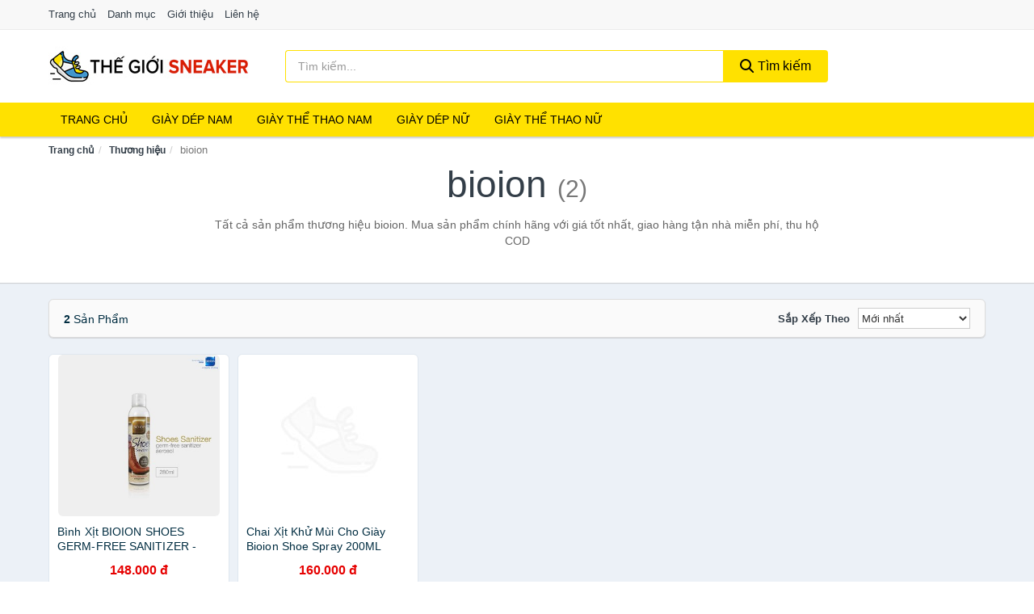

--- FILE ---
content_type: text/html; charset=UTF-8
request_url: https://thegioisneaker.com/thuong-hieu/bioion/
body_size: 6027
content:
<!DOCTYPE html><html lang="vi"><head prefix="og: http://ogp.me/ns# fb: http://ogp.me/ns/fb# article: http://ogp.me/ns/article#"><meta charset="utf-8"><!--[if IE]><meta http-equiv='X-UA-Compatible' content='IE=edge,chrome=1'><![endif]--><meta name="viewport" content="width=device-width,minimum-scale=1,initial-scale=1"><title>Thương hiệu: bioion (có tất cả 2 sản phẩm) | TheGioiSneaker.com</title><meta name="description" content="Tất cả sản phẩm thương hiệu bioion. Mua sản phẩm chính hãng với giá tốt nhất, giao hàng tận nhà miễn phí, thu hộ COD"><meta name="keywords" content="bioion"><meta name="robots" content="noodp"/><meta itemprop="name" content="Thương hiệu: bioion (có tất cả 2 sản phẩm) | TheGioiSneaker.com"><meta itemprop="description" content="Tất cả sản phẩm thương hiệu bioion. Mua sản phẩm chính hãng với giá tốt nhất, giao hàng tận nhà miễn phí, thu hộ COD"><meta itemprop="image" content="https://c.mgg.vn/d/thegioisneaker.com/img/logo.jpg"><meta name="twitter:card" content="summary"><meta name="twitter:site" content="TheGioiSneaker.com"><meta name="twitter:title" content="Thương hiệu: bioion (có tất cả 2 sản phẩm) | TheGioiSneaker.com"><meta name="twitter:description" content="Tất cả sản phẩm thương hiệu bioion. Mua sản phẩm chính hãng với giá tốt nhất, giao hàng tận nhà miễn phí, thu hộ COD"><meta name="twitter:creator" content="@TheGioiSneaker"><meta name="twitter:image" content="https://c.mgg.vn/d/thegioisneaker.com/img/logo.jpg"><meta property="og:title" content="Thương hiệu: bioion (có tất cả 2 sản phẩm) | TheGioiSneaker.com" /><meta property="og:type" content="website" /><meta property="og:url" content="https://thegioisneaker.com/thuong-hieu/bioion/" /><meta property="og:image" content="https://c.mgg.vn/d/thegioisneaker.com/img/logo.jpg" /><meta property="og:description" content="Tất cả sản phẩm thương hiệu bioion. Mua sản phẩm chính hãng với giá tốt nhất, giao hàng tận nhà miễn phí, thu hộ COD" /><meta property="og:locale" content="vi_VN" /><meta property="og:site_name" content="Thế Giới Sneaker" /><meta property="fb:app_id" content="360528768213882"/><link rel="canonical" href="https://thegioisneaker.com/thuong-hieu/bioion/" /><link rel="apple-touch-icon" sizes="180x180" href="https://c.mgg.vn/d/thegioisneaker.com/img/icons/apple-touch-icon.png"><link rel="icon" type="image/png" sizes="32x32" href="https://c.mgg.vn/d/thegioisneaker.com/img/icons/favicon-32x32.png"><link rel="icon" type="image/png" sizes="16x16" href="https://c.mgg.vn/d/thegioisneaker.com/img/icons/favicon-16x16.png"><link rel="manifest" href="https://thegioisneaker.com/webmanifest.json"><link rel="mask-icon" href="https://c.mgg.vn/d/thegioisneaker.com/img/icons/safari-pinned-tab.svg" color="#cd0000"><link rel="shortcut icon" href="/favicon.ico"><meta name="apple-mobile-web-app-title" content="Thế Giới Sneaker"><meta name="application-name" content="Thế Giới Sneaker"><meta name="msapplication-TileColor" content="#ffe100"><meta name="msapplication-TileImage" content="https://c.mgg.vn/d/thegioisneaker.com/img/icons/mstile-144x144.png"><meta name="msapplication-config" content="https://c.mgg.vn/d/thegioisneaker.com/img/icons/browserconfig.xml"><meta name="theme-color" content="#ffffff"><style type="text/css">html{font-family:-apple-system,BlinkMacSystemFont,"Segoe UI",Roboto,"Helvetica Neue",Arial,"Noto Sans",sans-serif,"Apple Color Emoji","Segoe UI Emoji","Segoe UI Symbol","Noto Color Emoji";-webkit-text-size-adjust:100%;-ms-text-size-adjust:100%}body{margin:0}article,aside,details,figcaption,figure,footer,header,hgroup,main,menu,nav,section,summary{display:block}audio,canvas,progress,video{display:inline-block;vertical-align:baseline}audio:not([controls]){display:none;height:0}[hidden],template{display:none}a{background-color:transparent}a:active,a:hover{outline:0}abbr[title]{border-bottom:1px dotted}b,strong{font-weight:600}dfn{font-style:italic}h1{margin:.67em 0;font-size:2em}mark{color:#000;background:#ff0}small{font-size:80%}sub,sup{position:relative;font-size:75%;line-height:0;vertical-align:baseline}sup{top:-.5em}sub{bottom:-.25em}img{border:0}svg:not(:root){overflow:hidden}figure{margin:1em 40px}hr{height:0;-webkit-box-sizing:content-box;-moz-box-sizing:content-box;box-sizing:content-box}pre{overflow:auto}code,kbd,pre,samp{font-family:monospace,monospace;font-size:1em}button,input,optgroup,select,textarea{margin:0;font:inherit;color:inherit}button{overflow:visible}button,select{text-transform:none}button,html input[type=button],input[type=reset],input[type=submit]{-webkit-appearance:button;cursor:pointer}button[disabled],html input[disabled]{cursor:default}button::-moz-focus-inner,input::-moz-focus-inner{padding:0;border:0}input{line-height:normal}input[type=checkbox],input[type=radio]{-webkit-box-sizing:border-box;-moz-box-sizing:border-box;box-sizing:border-box;padding:0}input[type=number]::-webkit-inner-spin-button,input[type=number]::-webkit-outer-spin-button{height:auto}input[type=search]{-webkit-box-sizing:content-box;-moz-box-sizing:content-box;box-sizing:content-box;-webkit-appearance:textfield}input[type=search]::-webkit-search-cancel-button,input[type=search]::-webkit-search-decoration{-webkit-appearance:none}fieldset{padding:.35em .625em .75em;margin:0 2px;border:1px solid silver}legend{padding:0;border:0}textarea{overflow:auto}optgroup{font-weight:600}table{border-spacing:0;border-collapse:collapse}td,th{padding:0}</style><link href="https://c.mgg.vn/d/thegioisneaker.com/css/s1.css" rel="stylesheet"><!--[if lt IE 9]><script src="https://oss.maxcdn.com/html5shiv/3.7.3/html5shiv.min.js"></script><script src="https://oss.maxcdn.com/respond/1.4.2/respond.min.js"></script><![endif]--><script src="https://cdn.onesignal.com/sdks/OneSignalSDK.js" async=""></script><script>var OneSignal = window.OneSignal || [];OneSignal.push(function() {OneSignal.init({appId: "ea3dc4fc-87f7-4e38-9c7f-24d6be096bcc"});});</script></head><body itemscope="" itemtype="http://schema.org/WebPage"><div id="header-top"><header itemscope="" itemtype="http://schema.org/WPHeader"><div id="top-header" class="hidden-xs"><div class="container"><div class="row"><div class="col-sm-12"><a href="https://thegioisneaker.com/" title="Trang chủ">Trang chủ</a> <a href="https://thegioisneaker.com/danh-muc/" title="Danh mục">Danh mục</a> <a href="https://thegioisneaker.com/p/gioi-thieu.html" title="Giới thiệu">Giới thiệu</a> <a href="https://thegioisneaker.com/p/lien-he.html" title="Liên hệ">Liên hệ</a></div></div></div></div><div id="main-header"><div class="container"><div class="row"><div class="col-xs-12 col-sm-4 col-md-3"><button type="button" class="visible-xs bnam-menu is-closed" data-toggle="offcanvas" aria-label="Menu"><span class="hamb-top"></span><span class="hamb-middle"></span><span class="hamb-bottom"></span></button><a href="https://thegioisneaker.com/" class="logo" itemprop="headline" title="TheGioiSneaker.com"><img data-original="https://c.mgg.vn/d/thegioisneaker.com/img/logo_header.jpg" class="lazy" alt="Thế Giới Sneaker" src="[data-uri]" width="auto" height="auto"><noscript><img src="https://c.mgg.vn/d/thegioisneaker.com/img/logo_header.jpg" alt="Thế Giới Sneaker" srcset="https://c.mgg.vn/d/thegioisneaker.com/img/logo_header@2x.jpg 2x"></noscript><span class="hidden" itemprop="description">Thế Giới Sneaker</span></a></div><div id="header-search" class="hidden-xs col-sm-8 col-md-7"><form method="GET" action="https://thegioisneaker.com/" itemprop="potentialAction" itemscope="" itemtype="http://schema.org/SearchAction"><meta itemprop="target" content="https://thegioisneaker.com/?s={s}"><div class="input-group form"><input type="text" name="s" class="form-control" placeholder="Tìm kiếm..." aria-label="Tìm kiếm thương hiệu" value="" id="search-top"><span class="input-group-btn"><button class="btn btn-search-top" type="submit"><span class="s-icon"><span class="s-icon-circle"></span><span class="s-icon-rectangle"></span></span> Tìm kiếm</button></span></div></form></div></div></div></div></header></div><div id="search-mobi" class="container visible-xs"><div class="row"><div class="col-xs-12"><form method="GET" action="https://thegioisneaker.com/"><div class="input-group form"><input name="s" class="search-top form-control" placeholder="Tìm kiếm..." value="" type="text" aria-label="Tìm kiếm thương hiệu"><span class="input-group-btn"><button class="btn btn-danger btn-search-top" type="submit">Tìm kiếm</button></span></div></form></div></div></div><div id="header-nav"><div class="container"><nav id="main-nav" itemscope itemtype="http://schema.org/SiteNavigationElement" aria-label="Main navigation"><ul class="menu"><li><a href="https://thegioisneaker.com/" title="Trang chủ">Trang chủ</a></li><li class="dropdown o-col"><a href="https://thegioisneaker.com/giay-dep-nam-2195/" title="Giày dép Nam">Giày dép Nam</a><ul class="dropdown-menu"><li><a href="https://thegioisneaker.com/giay-sneakers-nam-5182/" title="Giày sneakers nam">Giày sneakers nam</a></li><li><a href="https://thegioisneaker.com/giay-the-thao-nam-28081/" title="Giày thể thao nam">Giày thể thao nam</a></li><li><a href="https://thegioisneaker.com/giay-moi-nam-5849/" title="Giày mọi, lười, oxford nam">Giày mọi, lười, oxford nam</a></li><li><a href="https://thegioisneaker.com/giay-boots-nam-8846/" title="Giày boots nam">Giày boots nam</a></li><li><a href="https://thegioisneaker.com/giay-tay-cong-so-2090/" title="Giày tây nam">Giày tây nam</a></li><li><a href="https://thegioisneaker.com/giay-sandals-nam-5850/" title="Giày sandals nam">Giày sandals nam</a></li><li><a href="https://thegioisneaker.com/dep-nam-5851/" title="Dép nam">Dép nam</a></li><li><a href="https://thegioisneaker.com/phu-kien-giay-nam-8847/" title="Phụ kiện giày nam">Phụ kiện giày nam</a></li></ul></li><li class="dropdown o-col"><a href="https://thegioisneaker.com/giay-the-thao-nam-7335/" title="Giày thể thao Nam">Giày thể thao Nam</a><ul class="dropdown-menu"><li><a href="https://thegioisneaker.com/giay-chay-bo-nam-24683/" title="Giày chạy bộ nam">Giày chạy bộ nam</a></li><li><a href="https://thegioisneaker.com/giay-bong-chuyen-nam-24685/" title="Giày bóng chuyền nam">Giày bóng chuyền nam</a></li><li><a href="https://thegioisneaker.com/giay-cau-long-nam-24689/" title="Giày cầu lông nam">Giày cầu lông nam</a></li><li><a href="https://thegioisneaker.com/giay-tennis-nam-24691/" title="Giày tennis nam">Giày tennis nam</a></li><li><a href="https://thegioisneaker.com/giay-bong-ro-nam-24693/" title="Giày bóng rổ nam">Giày bóng rổ nam</a></li><li><a href="https://thegioisneaker.com/giay-bong-ban-nam-24695/" title="Giày bóng bàn nam">Giày bóng bàn nam</a></li><li><a href="https://thegioisneaker.com/giay-leo-nui-nam-24697/" title="Giày leo núi nam">Giày leo núi nam</a></li><li><a href="https://thegioisneaker.com/giay-danh-golf-nam-24699/" title="Giày đánh golf nam">Giày đánh golf nam</a></li><li><a href="https://thegioisneaker.com/giay-bong-chay-nam-24701/" title="Giày bóng chày nam">Giày bóng chày nam</a></li><li><a href="https://thegioisneaker.com/giay-the-thao-nam-khac-31473/" title="Giày thể thao nam khác">Giày thể thao nam khác</a></li></ul></li><li class="dropdown"><a href="https://thegioisneaker.com/giay-dep-nu-2212/" title="Giày dép Nữ">Giày dép Nữ</a><ul class="dropdown-menu"><li><a href="https://thegioisneaker.com/giay-the-thao-nu-28113/" title="Giày thể thao nữ">Giày thể thao nữ</a></li><li><a href="https://thegioisneaker.com/giay-sandals-nu-5059/" title="Giày sandals nữ">Giày sandals nữ</a></li><li><a href="https://thegioisneaker.com/giay-cao-got-8864/" title="Giày cao gót">Giày cao gót</a></li><li><a href="https://thegioisneaker.com/giay-de-xuong-nu-1517/" title="Giày đế xuồng nữ">Giày đế xuồng nữ</a></li><li><a href="https://thegioisneaker.com/giay-sneakers-nu-5183/" title="Giày sneakers nữ">Giày sneakers nữ</a></li><li><a href="https://thegioisneaker.com/giay-boots-nu-1490/" title="Giày boots nữ">Giày boots nữ</a></li><li><a href="https://thegioisneaker.com/giay-bup-be-1701/" title="Giày búp bê">Giày búp bê</a></li><li><a href="https://thegioisneaker.com/giay-moi-giay-luoi-giay-oxford-nu-5060/" title="Giày mọi, giày lười, giày Oxford nữ">Giày mọi, giày lười, giày Oxford nữ</a></li><li><a href="https://thegioisneaker.com/giay-banh-mi-28115/" title="Giày bánh mì">Giày bánh mì</a></li><li><a href="https://thegioisneaker.com/dep-guoc-nu-1493/" title="Dép, guốc nữ">Dép, guốc nữ</a></li><li><a href="https://thegioisneaker.com/phu-kien-giay-8866/" title="Phụ kiện giày">Phụ kiện giày</a></li></ul></li><li class="dropdown o-col"><a href="https://thegioisneaker.com/giay-the-thao-nu-7336/" title="Giày thể thao Nữ">Giày thể thao Nữ</a><ul class="dropdown-menu"><li><a href="https://thegioisneaker.com/giay-chay-bo-nu-24727/" title="Giày chạy bộ nữ">Giày chạy bộ nữ</a></li><li><a href="https://thegioisneaker.com/giay-da-bong-nu-24729/" title="Giày đá bóng nữ">Giày đá bóng nữ</a></li><li><a href="https://thegioisneaker.com/giay-cau-long-nu-24731/" title="Giày cầu lông nữ">Giày cầu lông nữ</a></li><li><a href="https://thegioisneaker.com/giay-tennis-nu-24733/" title="Giày tennis nữ">Giày tennis nữ</a></li><li><a href="https://thegioisneaker.com/giay-bong-ro-nu-24735/" title="Giày bóng rổ nữ">Giày bóng rổ nữ</a></li><li><a href="https://thegioisneaker.com/giay-leo-nui-nu-24737/" title="Giày leo núi nữ">Giày leo núi nữ</a></li><li><a href="https://thegioisneaker.com/giay-bong-ban-nu-24739/" title="Giày bóng bàn nữ">Giày bóng bàn nữ</a></li><li><a href="https://thegioisneaker.com/giay-bong-chay-nu-24741/" title="Giày bóng chày nữ">Giày bóng chày nữ</a></li><li><a href="https://thegioisneaker.com/giay-bong-chuyen-nu-24743/" title="Giày bóng chuyền nữ">Giày bóng chuyền nữ</a></li><li><a href="https://thegioisneaker.com/giay-the-thao-nu-khac-33383/" title="Giày thể thao nữ khác">Giày thể thao nữ khác</a></li></ul></li></ul></nav></div></div><div class="overlay"></div><script type="application/ld+json">{"@context":"http://schema.org","@type":"BreadcrumbList","itemListElement":[{"@type":"ListItem","position":1,"item":{"@id":"https://thegioisneaker.com/","name":"Thế Giới Sneaker"}},{"@type":"ListItem","position":2,"item":{"@id":"https://thegioisneaker.com/thuong-hieu/","name":"Thương hiệu"}},{"@type":"ListItem","position":3,"item":{"@id":"https://thegioisneaker.com/thuong-hieu/bioion/","name":"bioion"}}]}</script><div id="breadcrumb"><div class="container"><ol class="breadcrumb"><li><a href="https://thegioisneaker.com/" title="Trang chủ Thế Giới Sneaker">Trang chủ</a></li><li><a href="https://thegioisneaker.com/thuong-hieu/" title="Thương hiệu">Thương hiệu</a></li><li class="active hidden-xs">bioion</li></ol></div></div><main><div id="main_head" class="box-shadow"><div class="container"><div class="row text-center"><h1 class="page-title">bioion <small>(2)</small></h1><div class="page-desc col-xs-12 col-xs-offset-0 col-sm-10 col-sm-offset-1 col-md-8 col-md-offset-2">Tất cả sản phẩm thương hiệu bioion. Mua sản phẩm chính hãng với giá tốt nhất, giao hàng tận nhà miễn phí, thu hộ COD</div></div></div></div><div id="main" class="container"><div class="row"><div id="bn_r" class="col-xs-12"><section class="product-box"><div id="product_filter" class="box-shadow"><div id="box_count_product"><strong>2</strong> sản phẩm</div><div class="box_filter pull-right"><form class="form-inline" method="GET"><label>Sắp xếp theo </label><select class="form-control" name="sap-xep" aria-label="Sắp xếp"><option value="moi-nhat">Mới nhất</option><option value="gia-tang">Giá từ thấp đến cao</option><option value="gia-giam">Giá từ cao đến thấp</option></select></form></div></div><div class="product-list row"><div class="col-xs-6 col-sm-3 col-md-15 ip"><a href="https://thegioisneaker.com/binh-xit-bioion-shoes-germ-free-nsh3171073645.html" title="Bình Xịt BIOION SHOES GERM-FREE SANITIZER - Khử Mùi, Khử Khuẩn Giày 280ML"><div><img src="https://c.mgg.vn/d/thegioisneaker.com/img/no-pro.jpg" alt="img"><img data-original="https://cf.shopee.vn/file/7bbdf6ed81a703f4cc06b363bb1bede6_tn" class="lazy bn-abg" src="https://c.mgg.vn/d/thegioisneaker.com/img/no-pro.jpg" alt="Bình Xịt BIOION SHOES GERM-FREE SANITIZER - Khử Mùi, Khử Khuẩn Giày 280ML"><noscript><img src="https://cf.shopee.vn/file/7bbdf6ed81a703f4cc06b363bb1bede6_tn"></noscript></div><span>Bình Xịt BIOION SHOES GERM-FREE SANITIZER - Khử Mùi, Khử Khuẩn Giày 280ML</span><span>148.000 đ</span></a></div><div class="col-xs-6 col-sm-3 col-md-15 ip"><a href="https://thegioisneaker.com/chai-xit-khu-mui-cho-giay-bioion-nti277877479.html" title="Chai Xịt Khử Mùi Cho Giày Bioion Shoe Spray 200ML"><div><img src="https://c.mgg.vn/d/thegioisneaker.com/img/no-pro.jpg" alt="img"><img data-original="https://salt.tikicdn.com/cache/200x200/ts/product/a5/60/aa/4471dab69f5e984c0cd19ccdefc209de.png" class="lazy bn-abg" src="https://c.mgg.vn/d/thegioisneaker.com/img/no-pro.jpg" alt="Chai Xịt Khử Mùi Cho Giày Bioion Shoe Spray 200ML"><noscript><img src="https://salt.tikicdn.com/cache/200x200/ts/product/a5/60/aa/4471dab69f5e984c0cd19ccdefc209de.png"></noscript></div><span>Chai Xịt Khử Mùi Cho Giày Bioion Shoe Spray 200ML</span><span>160.000 đ</span></a></div></div></section></div></div></div></main><footer id="footer"><div id="footer_main"><div class="container"><div class="row"><div class="col-xs-12 col-sm-8 col-md-5"><a class="footer-logo" href="https://thegioisneaker.com/" title="Thế Giới Sneaker"><img data-original="https://c.mgg.vn/d/thegioisneaker.com/img/logo_header.jpg" class="lazy" src="https://c.mgg.vn/d/thegioisneaker.com/img/no-pro.jpg" alt="Thế Giới Sneaker"><noscript><img src="https://c.mgg.vn/d/thegioisneaker.com/img/logo_header.jpg" alt="Thế Giới Sneaker"></noscript></a><p>TheGioiSneaker.com chuyên cung cấp thông tin giá cả giày dép nam nữ, hàng hóa đa dạng gồm giày tây, giày sneakers, giày lười, mọi, oxford, sandals, boot, búp bê nữ, đế xuồng, giày cao gót, giày thể thao, giày chạy bộ... Bằng khả năng sẵn có cùng sự nỗ lực không ngừng, chúng tôi đã tổng hợp hơn 200000 sản phẩm, giúp bạn so sánh giá, tìm giá rẻ nhất trước khi mua. <strong>Chúng tôi không bán hàng.</strong></p></div><div class="col-xs-12 col-sm-5 col-md-2"><h4>Về Thế Giới Sneaker</h4><ul><li><a href="https://thegioisneaker.com/p/gioi-thieu.html" title="Giới thiệu">Giới thiệu</a></li><li><a href="https://thegioisneaker.com/p/chinh-sach-bao-mat.html" title="Chính sách bảo mật">Chính sách bảo mật</a></li><li><a href="https://thegioisneaker.com/p/dieu-khoan-su-dung.html" title="Điều khoản sử dụng">Điều khoản sử dụng</a></li><li><a href="https://thegioisneaker.com/p/mien-tru-trach-nhiem.html" title="Miễn trừ trách nhiệm">Miễn trừ trách nhiệm</a></li><li><a href="https://thegioisneaker.com/danh-muc/" title="Danh mục">Danh mục</a></li><li><a href="https://thegioisneaker.com/thuong-hieu/" title="Danh sách thương hiệu">Danh sách thương hiệu</a></li><li><a href="https://thegioisneaker.com/cong-ty/" title="Danh sách công ty">Danh sách công ty</a></li><li><a href="https://thegioisneaker.com/tag/" title="Danh sách từ khóa">Danh sách từ khóa</a></li><li><a href="https://mgg.vn/ma-giam-gia/tiki-vn/" title="Mã giảm giá Tiki" target="_blank" rel="dofollow noopener">Mã giảm giá Tiki</a></li><li><a href="https://mgg.vn/ma-giam-gia/lazada/" title="Mã giảm giá Lazada" target="_blank" rel="dofollow noopener">Mã giảm giá Lazada</a></li><li><a href="https://mgg.vn/ma-giam-gia/shopee/" title="Mã giảm giá Shopee" target="_blank" rel="dofollow noopener">Mã giảm giá Shopee</a></li><li><a href="https://thegioisneaker.com/p/lien-he.html" title="Liên hệ">Liên hệ</a></li></ul></div><div class="col-xs-12 col-sm-5 col-md-2"><h4>Chuyên mục</h4><ul><li><a href="https://thegioisneaker.com/giay-dep-nam-2195/" title="Giày, dép nam">Giày, dép nam</a></li><li><a href="https://thegioisneaker.com/giay-the-thao-nam-7335/" title="Giày thể thao nam">Giày thể thao nam</a></li><li><a href="https://thegioisneaker.com/giay-dep-nu-2212/" title="Giày dép nữ">Giày dép nữ</a></li><li><a href="https://thegioisneaker.com/giay-the-thao-nu-7336/" title="Giày thể thao nữ">Giày thể thao nữ</a></li></ul></div><div class="col-xs-12 col-sm-6 col-md-3"><h4>Liên hệ</h4><ul><li>Địa chỉ: <strong>Thế Giới Sneaker</strong> Điện Biên Phủ, Phường 6, Quận 3, Tp.HCM</li><li>Email: lienhe@thegioisneaker.com</li></ul></div></div></div></div><div class="container"><div class="row"><p>Liên kết hữu ích: <a href="https://tygia.com.vn/" title="Tỷ giá" target="_blank" rel="dofollow noopener">Tỷ giá</a>, <a href="https://thefaceshop360.net/" title="The Face Shop 360" target="_blank" rel="dofollow noopener">The Face Shop 360</a>, <a href="https://giavang.org/" title="Giá Vàng" target="_blank" rel="dofollow noopener">Giá Vàng</a>, <a href="https://webgia.com/" title="Web Giá" target="_blank" rel="dofollow noopener">Web Giá</a>, <a href="https://giacoin.com/" title="GiaCoin.com" target="_blank" rel="dofollow noopener">Giá Coin</a></p></div></div><div class="container-fluid" id="footer_bottom"><div class="row"><div class="col-xs-12">© 2026 – <a href="https://thegioisneaker.com/" title="TheGioiSneaker.com">TheGioiSneaker.com</a> - <a href="https://thegioisneaker.com/" title="TheGioiSneaker.com">Thế Giới Sneaker</a>.</div></div></div></footer><script src="https://c.mgg.vn/d/a/j.js"></script><script type="text/javascript">$(document).ready(function(){$('.bnam-menu, .overlay').click(function(){if ($('#header-nav').hasClass('bmenu')) {$('#header-nav').removeClass('bmenu');$('.overlay').hide();$('.bnam-menu').removeClass('is-open').addClass('is-closed');} else {$('#header-nav').addClass('bmenu');$('.overlay').show();$('.bnam-menu').removeClass('is-closed').addClass('is-open');}});0<$("img.lazy").length&&$("img.lazy").lazyload({effect:"fadeIn",effectspeed:300});
});</script>
<script type="text/javascript">$(".pagination li[data-page='1']").addClass("active");$(".box_filter select").change(function(){$(".box_filter form").submit();});</script><script defer src="https://static.cloudflareinsights.com/beacon.min.js/vcd15cbe7772f49c399c6a5babf22c1241717689176015" integrity="sha512-ZpsOmlRQV6y907TI0dKBHq9Md29nnaEIPlkf84rnaERnq6zvWvPUqr2ft8M1aS28oN72PdrCzSjY4U6VaAw1EQ==" data-cf-beacon='{"version":"2024.11.0","token":"79d2eff72dcb46438b6936133b1b0805","r":1,"server_timing":{"name":{"cfCacheStatus":true,"cfEdge":true,"cfExtPri":true,"cfL4":true,"cfOrigin":true,"cfSpeedBrain":true},"location_startswith":null}}' crossorigin="anonymous"></script>
</body></html>